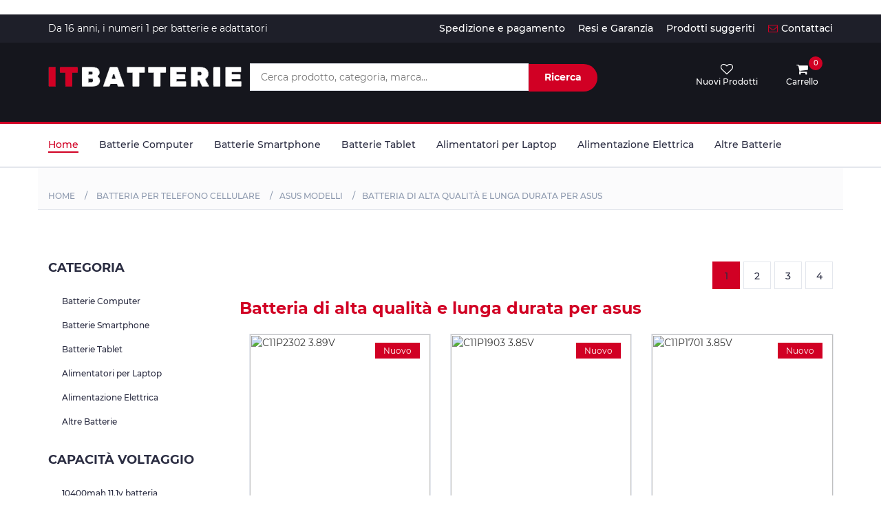

--- FILE ---
content_type: text/html; charset=UTF-8
request_url: https://www.itbatterie.com/batterie-cell/asus/p1.htm
body_size: 7125
content:


﻿
<!DOCTYPE html>

<html lang="it">

	<head>

		<meta charset="utf-8">

		<meta http-equiv="X-UA-Compatible" content="IE=edge">

		<meta name="viewport" content="width=device-width, initial-scale=1">
		<meta name="robots" content="index,follow" />
		
<title>Batteria di alta qualità e lunga durata per asus</title>

<meta name="keywords" content="Asus,batterie Asus,Asus Batteria per Telefono cellulare ,Asus Batterie Smartphone/Cellulari ." />

<meta name="description" content="Le Batteria per Telefono cellulare asus dispongono dei vantaggi come le dimensioni originali, le qualità eccellenti e i prezzi inferiori, con la nuova cellula di batteria eccellente, multi-monitoraggio, sicuro e protetto.Spedizioni gratuite in tutto il mondo!" />

<meta property="og:locale" content="it" />

<meta property="og:type" content="object" />

<meta property="og:title" content="Batteria di alta qualità e lunga durata per asus" />
<meta property="og:url" content="/batterie-cell/asus/p1.htm" />
<link rel="canonical" href="https://www.itbatterie.com/batterie-cell/asus.htm" />
<base href="https://www.itbatterie.com/" />
<link href="https://www.itbatterie.com/css/fontcss.css" rel="stylesheet">

<link type="text/css" rel="stylesheet" href="https://www.itbatterie.com/css/bootstrap.min.css"/>

<link type="text/css" rel="stylesheet" href="https://www.itbatterie.com/css/slick.css"/>

<link type="text/css" rel="stylesheet" href="https://www.itbatterie.com/css/slick-theme.css"/>

<link type="text/css" rel="stylesheet" href="https://www.itbatterie.com/css/nouislider.min.css"/>

<link rel="stylesheet" href="https://www.itbatterie.com/css/font-awesome.min.css">

<link type="text/css" rel="stylesheet" href="https://www.itbatterie.com/css/style.css"/>

<link rel="shortcut icon" href="https://www.itbatterie.com/favicon.ico" />
<!-- Global site tag (gtag.js) - Google Analytics -->
<script async src="https://www.googletagmanager.com/gtag/js?id=G-W1JW03ZBK9"></script>
<script>
  window.dataLayer = window.dataLayer || [];
  function gtag(){dataLayer.push(arguments);}
  gtag('js', new Date());

  gtag('config', 'G-W1JW03ZBK9');
</script>
    </head>

	<body>

	<!-- HEADER -->
<header>
			<!-- TOP HEADER -->
			<div id="top-header">
				<div class="container">
					<ul class="header-links pull-left">
						<li style="color: #fff;">Da 16 anni, i numeri 1 per batterie e adattatori</li>
					</ul>
					<ul class="header-links pull-right">
						<li><a href="pagamento-consegna.html">Spedizione e pagamento</a></li>
						<li><a href="garanzia-recesso.html">Resi e Garanzia</a></li>
						<!-- <li><a href="chi-siamo.html">Chi Siamo</a></li> -->
						<li><a href="product/top.html">Prodotti suggeriti</a></li>
						<li><a href="mailto:info@itbatterie.com"><i class="fa fa-envelope-o"></i>Contattaci</a></li>
					</ul>
				</div>
			</div>
			<!-- /TOP HEADER -->

			<!-- MAIN HEADER -->
			<div id="header">
				<!-- container -->
				<div class="container">
					<!-- row -->
					<div class="row">
						<!-- LOGO -->
						<div class="col-md-3">
							<div class="header-logo">
								<a href="index.html" class="logo">
									<img src="../img/logo.png" alt="Itbatterie.com">
								</a>
							</div>
						</div>
						<!-- /LOGO -->
						<!-- SEARCH BAR -->
						<div class="col-md-6">
							<div class="header-search">
								<form name="serach" method="get" action="products_search.php">
									<input name="gjz" id="gjz" onfocus="if(this.value == this.defaultValue) { this.value = '' }" onblur="if(this.value == '') { this.value = this.defaultValue }" class="input" placeholder="Cerca prodotto, categoria, marca...">
									<button class="search-btn">Ricerca</button>
								</form>
							</div>
						</div>
						<!-- /SEARCH BAR -->

						<!-- ACCOUNT -->
						<div class="col-md-3 clearfix">
							<div class="header-ctn">
								<!-- Wishlist -->
								<div>
									<a href="product/new.html">
										<i class="fa fa-heart-o"></i>
										<span>Nuovi Prodotti</span>
									</a>
								</div>
								<!-- /Wishlist -->
								<!-- Cart -->
								<div class="dropdown">
									<a  href="php_nav/cart.php" class="dropdown-toggle" aria-expanded="true">
										<i class="fa fa-shopping-cart"></i>
										<span>Carrello</span>
										<div class="qty">
										0									   </div>
									</a>
								</div>
								<!-- /Cart -->

								<!-- Menu Toogle -->
								<div class="menu-toggle">
									<a href="#">
										<i class="fa fa-bars"></i>
										<span>Menu</span>
									</a>
								</div>
								<!-- /Menu Toogle -->
							</div>
						</div>
						<!-- /ACCOUNT -->
					</div>
					<!-- row -->
				</div>
				<!-- container -->
			</div>
			<!-- /MAIN HEADER -->
		</header>
		<!-- /HEADER -->

		<!-- NAVIGATION -->
		<nav id="navigation">
			<!-- container -->
			<div class="container">
				<!-- responsive-nav -->
				<div id="responsive-nav">
					<!-- NAV -->
					<ul class="main-nav nav navbar-nav">
						<li class="active"><a href="index.html">Home</a></li>
						<li><a href="batterie-PC-portatili_Lab.htm">Batterie Computer</a></li>
						<li><a href="batterie-cell_Te.htm">Batterie Smartphone</a></li>
						<li><a href="batterie-tablet_Ta.htm">Batterie Tablet</a></li>
						<li><a href="adattatore-computer-portatile_Laa.htm">Alimentatori per Laptop</a></li>
						<li><a href="alimentatore_Se.htm">Alimentazione Elettrica</a></li>
						<li><a href="batterie-other_Oth.htm">Altre Batterie</a></li>
						
					</ul>
					<!-- /NAV -->
				</div>
				<!-- /responsive-nav -->
			</div>
			<!-- /container -->
		</nav>
		<!-- /NAVIGATION -->	

		<!-- BREADCRUMB -->

		
			<!-- container -->

			<div class="container">

				<!-- row -->

				<div class="row">
				<div id="breadcrumb" class="section">
										<div class="col-md-12">

						<ul class="breadcrumb-tree">

							<li><a href="index.html">Home</a></li>

							<li><a href="batterie-cell_Te.htm"> Batteria per Telefono cellulare </a></li>

							<li><a href='ASUS-Te-model.htm'>asus Modelli </a></li>
							<li class="active"><a href="batterie-cell/asus.htm">Batteria di alta qualità e lunga durata per asus</a></li>

						</ul>

					</div>

				</div>

				<!-- /row -->

			</div>

			<!-- /container -->

		</div>

		<!-- /BREADCRUMB -->



		<!-- SECTION -->

		<div class="section">

			<!-- container -->

			<div class="container">

				<!-- row -->

				<div class="row">

					<!-- ASIDE -->

					<div id="aside" class="col-md-3">

						<!-- aside Widget -->

						<div class="aside">

							<h3 class="aside-title">Categoria</h3>

							<div class="checkbox-filter">



								<div class="input-checkbox">

									<input type="checkbox" id="category-1">

									<label for="category-1">

									<a href="batterie-PC-portatili_Lab.htm">Batterie Computer</a>

									</label>

								</div>



								<div class="input-checkbox">

									<input type="checkbox" id="category-2">

									<label for="category-2">

										<a href="batterie-cell_Te.htm">Batterie Smartphone</a>

									</label>

								</div>



								<div class="input-checkbox">

									<input type="checkbox" id="category-3">

									<label for="category-3">

										<a href="batterie-tablet_Ta.htm">Batterie Tablet</a>

									</label>

								</div>



								<div class="input-checkbox">

									<input type="checkbox" id="category-4">

									<label for="category-4">

										<a href="adattatore-computer-portatile_Laa.htm">Alimentatori per Laptop</a>

									</label>

								</div>



								<div class="input-checkbox">

									<input type="checkbox" id="category-5">

									<label for="category-5">

										<a href="alimentatore_Se.htm">Alimentazione Elettrica</a>

									</label>

								</div>



								<div class="input-checkbox">

									<input type="checkbox" id="category-6">

									<label for="category-6">

										<a href="batterie-other_Oth.htm">Altre Batterie</a>

									</label>

								</div>

							</div>

						</div>

						<!-- /aside Widget -->

						<div class="aside">

							<h3 class="aside-title">Capacità Voltaggio</h3>

							<div class="checkbox-filter">

								<div class="input-checkbox">

									<input type="checkbox" id="category-1">

									<label for="category-1">

									<a href="Battery/10400mah-11.1v.htm">10400mah 11.1v batteria</a>

									</label>

								</div>

								<div class="input-checkbox">

									<input type="checkbox" id="category-1">

									<label for="category-1">

									<a href="Battery/10400mah-7.4v.htm">10400mah 7.4v batteria</a>

									</label>

								</div>

								<div class="input-checkbox">

									<input type="checkbox" id="category-1">

									<label for="category-1">

									<a href="Battery/1100mah-3.7v.htm">1100mah 3.7v batteria</a>

									</label>

								</div>

								<div class="input-checkbox">

									<input type="checkbox" id="category-1">

									<label for="category-1">

									<a href="Battery/1150mah-10.8v.htm">1150mah 10.8v batteria</a>

									</label>

								</div>

								<div class="input-checkbox">

									<input type="checkbox" id="category-1">

									<label for="category-1">

									<a href="Battery/1300mah-3.7v.htm">1300mah 3.7v batteria</a>

									</label>

								</div>

								<div class="input-checkbox">

									<input type="checkbox" id="category-1">

									<label for="category-1">

									<a href="Battery/1320mah-3.7v.htm">1320mah 3.7v batteria</a>

									</label>

								</div>

							</div>

						</div>

						<!-- /aside Widget -->

						<div class="aside">

							<h3 class="aside-title">FILTRA PER PREZZO</h3>

							<div class="checkbox-filter">

								<div class="input-checkbox">

									<input type="checkbox" id="category-1">

									<label for="category-1">

									<a href="price/0-25.htm">Fino a 22 EUR</a>

									</label>

								</div>

								<div class="input-checkbox">

									<input type="checkbox" id="category-1">

									<label for="category-1">

									<a href="price/25-55.htm">22 a 50 EUR</a>

									</label>

								</div>

								<div class="input-checkbox">

									<input type="checkbox" id="category-1">

									<label for="category-1">

									<a href="price/55-110.htm">50 a 100 EUR</a>

									</label>

								</div>

								<div class="input-checkbox">

									<input type="checkbox" id="category-1">

									<label for="category-1">

									<a href="price/110-220.htm">100 a 200 EUR</a>

									</label>

								</div>

								<div class="input-checkbox">

									<input type="checkbox" id="category-1">

									<label for="category-1">

									<a href="price/220-1100.htm">200 EUR e più</a>

									</label>

								</div>

							</div>

						</div>

						<!-- aside Widget -->

						<div class="aside">

							<h3 class="aside-title">Ordini recenti</h3>

							
<!-- product widget -->

<div class="product-widget">

	<div class="product-img">

		<img src="https://www.akkusmarkt.de/imgbig/C12N1607.jpg" alt="C12N1607">

	</div>

	<div class="product-body">

		<p class="product-category">3.85V/4.4V 32Wh</p>

		<p class="product-name"><a href="asus-batteria-C12N1607-p1778719.htm">C12N1607 Batteria per Asus Transformer Mini T10</a></p>

		<b class="product-price">€ 44.38 <del class="product-old-price">€ 55.00</del></b>

	</div>

</div>


<!-- product widget -->

<div class="product-widget">

	<div class="product-img">

		<img src="https://www.akkusmarkt.de/imgbig/UR18500Y.jpg" alt="UR18500Y">

	</div>

	<div class="product-body">

		<p class="product-category">3.7V 1300mAh</p>

		<p class="product-name"><a href="sanyo-batteria-UR18500Y-p1787460.htm">UR18500Y Batteria per Sanyo 81377206 Pulsonic S</a></p>

		<b class="product-price">€ 18.99 <del class="product-old-price">€ 23.00</del></b>

	</div>

</div>


<!-- product widget -->

<div class="product-widget">

	<div class="product-img">

		<img src="https://www.akkusmarkt.de/imgbig/NB2037.jpg" alt="NB2037">

	</div>

	<div class="product-body">

		<p class="product-category">3.7V 750mAh/2.8WH</p>

		<p class="product-name"><a href="inspired-energy-batteria-NB2037-p1778847.htm">NB2037 Batteria per Inspired Energy NB2037 NB</a></p>

		<b class="product-price">€ 281.46 <del class="product-old-price">€ 351.00</del></b>

	</div>

</div>


<!-- product widget -->

<div class="product-widget">

	<div class="product-img">

		<img src="https://www.akkusmarkt.de/imgbig/HB566878EIW.jpg" alt="HB566878EIW">

	</div>

	<div class="product-body">

		<p class="product-category">3.82V 5850mAh</p>

		<p class="product-name"><a href="honor-batteria-HB566878EIW-p1787929.htm">HB566878EIW Batteria per Honor Magic7 Pro</a></p>

		<b class="product-price">€ 21.88 <del class="product-old-price">€ 27.00</del></b>

	</div>

</div>


<!-- product widget -->

<div class="product-widget">

	<div class="product-img">

		<img src="https://www.akkusmarkt.de/imgbig/GSB515.jpg" alt="PCE026">

	</div>

	<div class="product-body">

		<p class="product-category">+12V1(MB) ==17.0A 250W 100-240V 50-60Hz 4.0A</p>

		<p class="product-name"><a href="lenovo-adattatore-PCE026-p1781607.htm">PCE026 Adattatore per Lenovo ThinkStation P320</a></p>

		<b class="product-price">€ 61.99 <del class="product-old-price">€ 77.00</del></b>

	</div>

</div>


<!-- product widget -->

<div class="product-widget">

	<div class="product-img">

		<img src="https://www.akkusmarkt.de/imgbig/345-00677-B.jpg" alt="345-00677-B">

	</div>

	<div class="product-body">

		<p class="product-category">3.85V 5514mAh</p>

		<p class="product-name"><a href="meta-batteria-345-00677-B-p1787868.htm">345-00677-B Batteria per Meta Quest Vr Pro</a></p>

		<b class="product-price">€ 41.99 <del class="product-old-price">€ 52.00</del></b>

	</div>

</div>


<!-- product widget -->

<div class="product-widget">

	<div class="product-img">

		<img src="https://www.akkusmarkt.de/imgbig/LI24I002A.jpg" alt="LI24I002A">

	</div>

	<div class="product-body">

		<p class="product-category">14.8V 5700mAh</p>

		<p class="product-name"><a href="mindray-batteria-LI24I002A-p1781170.htm">LI24I002A Batteria per Mindray M8 M9 TE7 SV300</a></p>

		<b class="product-price">€ 134.99 <del class="product-old-price">€ 168.00</del></b>

	</div>

</div>


<!-- product widget -->

<div class="product-widget">

	<div class="product-img">

		<img src="https://www.akkusmarkt.de/imgbig/P0986(1).jpg" alt="P0986">

	</div>

	<div class="product-body">

		<p class="product-category">3.85V 215mAh/0.83Wh</p>

		<p class="product-name"><a href="samsung-batteria-P0986-p1786893.htm">P0986 Batteria per Samsung RMCSPB1TP1</a></p>

		<b class="product-price">€ 19.99 <del class="product-old-price">€ 24.00</del></b>

	</div>

</div>


						</div>

						<!-- /aside Widget -->

					</div>
					<!-- /ASIDE -->



					<!-- STORE -->

					<div id="store" class="col-md-9">

						<!-- store products -->

						<!-- store bottom filter -->

				        <div class="store-filter clearfix">

							<ul class="store-pagination"><li class='active'><a href="batterie-cell/asus/p1.htm" class='bgred'>1</a></li><li><a href="batterie-cell/asus/p2.htm">2</a></li><li><a href="batterie-cell/asus/p3.htm">3</a></li><li><a href="batterie-cell/asus/p4.htm">4</a></li></ul>
							<!-- <ul class="store-pagination">

								<li class="active">1</li>

								<li><a href="#">2</a></li>

								<li><a href="#">3</a></li>

								<li><a href="#">4</a></li>

								<li style="position: absolute;"><a style="padding: 10px;" href="#"><i class="fa fa-angle-right"></i></a></li>

							</ul> -->

						</div>

						<!-- /store bottom filter -->

						<div class="row">

							<!-- product -->

							

							
				<h1 class="vid-name" style="font-size: 24px;color:#d10024;">Batteria di alta qualità e lunga durata per asus</h1>

				

							
							<!-- product -->

							<div class="col-md-4 col-xs-6">

								<div class="product">

									<div class="product-img">

										<img src="https://www.akkusmarkt.de/imgbig/C11P2302.jpg" alt="C11P2302 3.89V">

										<div class="product-label">

											<span class="new">Nuovo</span>

										</div>

									</div>

									<div class="product-body">

										<p class="product-category">C11P2302 3.89V</p>

										<h3 class="product-name"><a href="asus-batteria-C11P2302-p1786560.htm"> Batteria compatibile con Asus Zenfone 11</a></h3>

										<h4 class="product-price">€ 25.99 <del class="product-old-price">€ 32.00</del></h4>

										<div class="product-rating">

											<i class="fa fa-star"></i>

											<i class="fa fa-star"></i>

											<i class="fa fa-star"></i>

											<i class="fa fa-star"></i>

											<i class="fa fa-star-o"></i>

										</div>

									</div>

									<div class="add-to-cart">

										<a href="asus-batteria-C11P2302-p1786560.htm" class="add-to-cart-btn"><i class="fa fa-shopping-cart"></i>Vedi i dettagli</a>

									</div>

								</div>

							</div>

							<!-- /product -->

							<div class="clearfix visible-sm visible-xs"></div>

							
							<!-- product -->

							<div class="col-md-4 col-xs-6">

								<div class="product">

									<div class="product-img">

										<img src="https://www.akkusmarkt.de/imgbig/C11P1903.jpg" alt="C11P1903 3.85V">

										<div class="product-label">

											<span class="new">Nuovo</span>

										</div>

									</div>

									<div class="product-body">

										<p class="product-category">C11P1903 3.85V</p>

										<h3 class="product-name"><a href="asus-batteria-C11P1903-p1785073.htm"> Batteria compatibile con Asus ROG3 ZS661KS</a></h3>

										<h4 class="product-price">€ 30.00 <del class="product-old-price">€ 37.00</del></h4>

										<div class="product-rating">

											<i class="fa fa-star"></i>

											<i class="fa fa-star"></i>

											<i class="fa fa-star"></i>

											<i class="fa fa-star"></i>

											<i class="fa fa-star-o"></i>

										</div>

									</div>

									<div class="add-to-cart">

										<a href="asus-batteria-C11P1903-p1785073.htm" class="add-to-cart-btn"><i class="fa fa-shopping-cart"></i>Vedi i dettagli</a>

									</div>

								</div>

							</div>

							<!-- /product -->

							<div class="clearfix visible-sm visible-xs"></div>

							
							<!-- product -->

							<div class="col-md-4 col-xs-6">

								<div class="product">

									<div class="product-img">

										<img src="https://www.akkusmarkt.de/imgbig/YA23M069.jpg" alt="C11P1701 3.85V">

										<div class="product-label">

											<span class="new">Nuovo</span>

										</div>

									</div>

									<div class="product-body">

										<p class="product-category">C11P1701 3.85V</p>

										<h3 class="product-name"><a href="asus-batteria-C11P1701-p1783943.htm"> Batteria compatibile con Asus Zenfone 4 Pro ZS551KL Z01GD</a></h3>

										<h4 class="product-price">€ 19.88 <del class="product-old-price">€ 24.00</del></h4>

										<div class="product-rating">

											<i class="fa fa-star"></i>

											<i class="fa fa-star"></i>

											<i class="fa fa-star"></i>

											<i class="fa fa-star"></i>

											<i class="fa fa-star-o"></i>

										</div>

									</div>

									<div class="add-to-cart">

										<a href="asus-batteria-C11P1701-p1783943.htm" class="add-to-cart-btn"><i class="fa fa-shopping-cart"></i>Vedi i dettagli</a>

									</div>

								</div>

							</div>

							<!-- /product -->

							<div class="clearfix visible-sm visible-xs"></div>

							
							<!-- product -->

							<div class="col-md-4 col-xs-6">

								<div class="product">

									<div class="product-img">

										<img src="https://www.akkusmarkt.de/imgbig/YA23M076.jpg" alt="C11P2102 3.89V">

										<div class="product-label">

											<span class="new">Nuovo</span>

										</div>

									</div>

									<div class="product-body">

										<p class="product-category">C11P2102 3.89V</p>

										<h3 class="product-name"><a href="asus-batteria-C11P2102-p1783954.htm"> Batteria compatibile con Asus Zenfone 9 ZS696KS</a></h3>

										<h4 class="product-price">€ 41.99 <del class="product-old-price">€ 52.00</del></h4>

										<div class="product-rating">

											<i class="fa fa-star"></i>

											<i class="fa fa-star"></i>

											<i class="fa fa-star"></i>

											<i class="fa fa-star"></i>

											<i class="fa fa-star-o"></i>

										</div>

									</div>

									<div class="add-to-cart">

										<a href="asus-batteria-C11P2102-p1783954.htm" class="add-to-cart-btn"><i class="fa fa-shopping-cart"></i>Vedi i dettagli</a>

									</div>

								</div>

							</div>

							<!-- /product -->

							<div class="clearfix visible-sm visible-xs"></div>

							
							<!-- product -->

							<div class="col-md-4 col-xs-6">

								<div class="product">

									<div class="product-img">

										<img src="https://www.akkusmarkt.de/imgbig/LK22M740-1.jpg" alt="C21P2101 7.78V">

										<div class="product-label">

											<span class="new">Nuovo</span>

										</div>

									</div>

									<div class="product-body">

										<p class="product-category">C21P2101 7.78V</p>

										<h3 class="product-name"><a href="asus-batteria-C21P2101-p1782988.htm"> Batteria compatibile con Asus ROG Phone 6</a></h3>

										<h4 class="product-price">€ 46.53 <del class="product-old-price">€ 58.00</del></h4>

										<div class="product-rating">

											<i class="fa fa-star"></i>

											<i class="fa fa-star"></i>

											<i class="fa fa-star"></i>

											<i class="fa fa-star"></i>

											<i class="fa fa-star-o"></i>

										</div>

									</div>

									<div class="add-to-cart">

										<a href="asus-batteria-C21P2101-p1782988.htm" class="add-to-cart-btn"><i class="fa fa-shopping-cart"></i>Vedi i dettagli</a>

									</div>

								</div>

							</div>

							<!-- /product -->

							<div class="clearfix visible-sm visible-xs"></div>

							
							<!-- product -->

							<div class="col-md-4 col-xs-6">

								<div class="product">

									<div class="product-img">

										<img src="https://www.akkusmarkt.de/imgbig/LK22M535.jpg" alt="C11P1613 3.85V">

										<div class="product-label">

											<span class="new">Nuovo</span>

										</div>

									</div>

									<div class="product-body">

										<p class="product-category">C11P1613 3.85V</p>

										<h3 class="product-name"><a href="asus-batteria-C11P1613-p1782491.htm"> Batteria compatibile con Asus Zenfone 4 Selfie Lite ZB520KL</a></h3>

										<h4 class="product-price">€ 19.88 <del class="product-old-price">€ 24.00</del></h4>

										<div class="product-rating">

											<i class="fa fa-star"></i>

											<i class="fa fa-star"></i>

											<i class="fa fa-star"></i>

											<i class="fa fa-star"></i>

											<i class="fa fa-star-o"></i>

										</div>

									</div>

									<div class="add-to-cart">

										<a href="asus-batteria-C11P1613-p1782491.htm" class="add-to-cart-btn"><i class="fa fa-shopping-cart"></i>Vedi i dettagli</a>

									</div>

								</div>

							</div>

							<!-- /product -->

							<div class="clearfix visible-sm visible-xs"></div>

							
							<!-- product -->

							<div class="col-md-4 col-xs-6">

								<div class="product">

									<div class="product-img">

										<img src="https://www.akkusmarkt.de/imgbig/VY20A1168-1.jpg" alt="C11P1708 3.85V">

										<div class="product-label">

											<span class="new">Nuovo</span>

										</div>

									</div>

									<div class="product-body">

										<p class="product-category">C11P1708 3.85V</p>

										<h3 class="product-name"><a href="asus-batteria-C11P1708-p1781356.htm"> Batteria compatibile con Asus ZS620KL X00QD ZE620KL Z01RD</a></h3>

										<h4 class="product-price">€ 19.88 <del class="product-old-price">€ 24.00</del></h4>

										<div class="product-rating">

											<i class="fa fa-star"></i>

											<i class="fa fa-star"></i>

											<i class="fa fa-star"></i>

											<i class="fa fa-star"></i>

											<i class="fa fa-star-o"></i>

										</div>

									</div>

									<div class="add-to-cart">

										<a href="asus-batteria-C11P1708-p1781356.htm" class="add-to-cart-btn"><i class="fa fa-shopping-cart"></i>Vedi i dettagli</a>

									</div>

								</div>

							</div>

							<!-- /product -->

							<div class="clearfix visible-sm visible-xs"></div>

							
							<!-- product -->

							<div class="col-md-4 col-xs-6">

								<div class="product">

									<div class="product-img">

										<img src="https://www.akkusmarkt.de/imgbig/LK22M223.jpg" alt="ASUS_X002 3.8V">

										<div class="product-label">

											<span class="new">Nuovo</span>

										</div>

									</div>

									<div class="product-body">

										<p class="product-category">ASUS_X002 3.8V</p>

										<h3 class="product-name"><a href="asus-batteria-ASUS_X002-p1781088.htm"> Batteria compatibile con Asus X002/Telecom X003A</a></h3>

										<h4 class="product-price">€ 19.88 <del class="product-old-price">€ 24.00</del></h4>

										<div class="product-rating">

											<i class="fa fa-star"></i>

											<i class="fa fa-star"></i>

											<i class="fa fa-star"></i>

											<i class="fa fa-star"></i>

											<i class="fa fa-star-o"></i>

										</div>

									</div>

									<div class="add-to-cart">

										<a href="asus-batteria-ASUS_X002-p1781088.htm" class="add-to-cart-btn"><i class="fa fa-shopping-cart"></i>Vedi i dettagli</a>

									</div>

								</div>

							</div>

							<!-- /product -->

							<div class="clearfix visible-sm visible-xs"></div>

							
							<!-- product -->

							<div class="col-md-4 col-xs-6">

								<div class="product">

									<div class="product-img">

										<img src="https://www.akkusmarkt.de/imgbig/LK22M224-1.jpg" alt="B11P1602 3.8V">

										<div class="product-label">

											<span class="new">Nuovo</span>

										</div>

									</div>

									<div class="product-body">

										<p class="product-category">B11P1602 3.8V</p>

										<h3 class="product-name"><a href="asus-batteria-B11P1602-p1781095.htm"> Batteria compatibile con Asus ZB500KL X00AD</a></h3>

										<h4 class="product-price">€ 19.88 <del class="product-old-price">€ 24.00</del></h4>

										<div class="product-rating">

											<i class="fa fa-star"></i>

											<i class="fa fa-star"></i>

											<i class="fa fa-star"></i>

											<i class="fa fa-star"></i>

											<i class="fa fa-star-o"></i>

										</div>

									</div>

									<div class="add-to-cart">

										<a href="asus-batteria-B11P1602-p1781095.htm" class="add-to-cart-btn"><i class="fa fa-shopping-cart"></i>Vedi i dettagli</a>

									</div>

								</div>

							</div>

							<!-- /product -->

							<div class="clearfix visible-sm visible-xs"></div>

							
							<!-- product -->

							<div class="col-md-4 col-xs-6">

								<div class="product">

									<div class="product-img">

										<img src="https://www.akkusmarkt.de/imgbig/LK22M225-1.jpg" alt="C11P1424 3.85V">

										<div class="product-label">

											<span class="new">Nuovo</span>

										</div>

									</div>

									<div class="product-body">

										<p class="product-category">C11P1424 3.85V</p>

										<h3 class="product-name"><a href="asus-batteria-C11P1424-p1781097.htm"> Batteria compatibile con Asus ZenFone2 Z008D ZE551ML ZE550ML</a></h3>

										<h4 class="product-price">€ 19.88 <del class="product-old-price">€ 24.00</del></h4>

										<div class="product-rating">

											<i class="fa fa-star"></i>

											<i class="fa fa-star"></i>

											<i class="fa fa-star"></i>

											<i class="fa fa-star"></i>

											<i class="fa fa-star-o"></i>

										</div>

									</div>

									<div class="add-to-cart">

										<a href="asus-batteria-C11P1424-p1781097.htm" class="add-to-cart-btn"><i class="fa fa-shopping-cart"></i>Vedi i dettagli</a>

									</div>

								</div>

							</div>

							<!-- /product -->

							<div class="clearfix visible-sm visible-xs"></div>

							
							<!-- product -->

							<div class="col-md-4 col-xs-6">

								<div class="product">

									<div class="product-img">

										<img src="https://www.akkusmarkt.de/imgbig/LK22M227.jpg" alt="C11P1611 3.85V">

										<div class="product-label">

											<span class="new">Nuovo</span>

										</div>

									</div>

									<div class="product-body">

										<p class="product-category">C11P1611 3.85V</p>

										<h3 class="product-name"><a href="asus-batteria-C11P1611-p1781102.htm"> Batteria compatibile con Asus Zenfone Pegasus 3</a></h3>

										<h4 class="product-price">€ 19.88 <del class="product-old-price">€ 24.00</del></h4>

										<div class="product-rating">

											<i class="fa fa-star"></i>

											<i class="fa fa-star"></i>

											<i class="fa fa-star"></i>

											<i class="fa fa-star"></i>

											<i class="fa fa-star-o"></i>

										</div>

									</div>

									<div class="add-to-cart">

										<a href="asus-batteria-C11P1611-p1781102.htm" class="add-to-cart-btn"><i class="fa fa-shopping-cart"></i>Vedi i dettagli</a>

									</div>

								</div>

							</div>

							<!-- /product -->

							<div class="clearfix visible-sm visible-xs"></div>

							
							<!-- product -->

							<div class="col-md-4 col-xs-6">

								<div class="product">

									<div class="product-img">

										<img src="https://www.akkusmarkt.de/imgbig/LK22M228-1.jpg" alt="C11P1331 3.8V">

										<div class="product-label">

											<span class="new">Nuovo</span>

										</div>

									</div>

									<div class="product-body">

										<p class="product-category">C11P1331 3.8V</p>

										<h3 class="product-name"><a href="asus-batteria-C11P1331-p1781103.htm"> Batteria compatibile con Asus Fonepad 8 FE380CG</a></h3>

										<h4 class="product-price">€ 19.88 <del class="product-old-price">€ 24.00</del></h4>

										<div class="product-rating">

											<i class="fa fa-star"></i>

											<i class="fa fa-star"></i>

											<i class="fa fa-star"></i>

											<i class="fa fa-star"></i>

											<i class="fa fa-star-o"></i>

										</div>

									</div>

									<div class="add-to-cart">

										<a href="asus-batteria-C11P1331-p1781103.htm" class="add-to-cart-btn"><i class="fa fa-shopping-cart"></i>Vedi i dettagli</a>

									</div>

								</div>

							</div>

							<!-- /product -->

							<div class="clearfix visible-sm visible-xs"></div>

							
							<!-- product -->

							<div class="col-md-4 col-xs-6">

								<div class="product">

									<div class="product-img">

										<img src="https://www.akkusmarkt.de/imgbig/LK22M212-1.jpg" alt="C11P1506 3.8V">

										<div class="product-label">

											<span class="new">Nuovo</span>

										</div>

									</div>

									<div class="product-body">

										<p class="product-category">C11P1506 3.8V</p>

										<h3 class="product-name"><a href="asus-batteria-C11P1506-p1781111.htm"> Batteria compatibile con Asus G500TG ZC500TG Z00VD</a></h3>

										<h4 class="product-price">€ 19.88 <del class="product-old-price">€ 24.00</del></h4>

										<div class="product-rating">

											<i class="fa fa-star"></i>

											<i class="fa fa-star"></i>

											<i class="fa fa-star"></i>

											<i class="fa fa-star"></i>

											<i class="fa fa-star-o"></i>

										</div>

									</div>

									<div class="add-to-cart">

										<a href="asus-batteria-C11P1506-p1781111.htm" class="add-to-cart-btn"><i class="fa fa-shopping-cart"></i>Vedi i dettagli</a>

									</div>

								</div>

							</div>

							<!-- /product -->

							<div class="clearfix visible-sm visible-xs"></div>

							
							<!-- product -->

							<div class="col-md-4 col-xs-6">

								<div class="product">

									<div class="product-img">

										<img src="https://www.akkusmarkt.de/imgbig/VY20A1088.jpg" alt="C11-ME570T 3.7V">

										<div class="product-label">

											<span class="new">Nuovo</span>

										</div>

									</div>

									<div class="product-body">

										<p class="product-category">C11-ME570T 3.7V</p>

										<h3 class="product-name"><a href="asus-batteria-C11-ME570T-p1781139.htm"> Batteria compatibile con Asus Google Nexus 7</a></h3>

										<h4 class="product-price">€ 30.00 <del class="product-old-price">€ 37.00</del></h4>

										<div class="product-rating">

											<i class="fa fa-star"></i>

											<i class="fa fa-star"></i>

											<i class="fa fa-star"></i>

											<i class="fa fa-star"></i>

											<i class="fa fa-star-o"></i>

										</div>

									</div>

									<div class="add-to-cart">

										<a href="asus-batteria-C11-ME570T-p1781139.htm" class="add-to-cart-btn"><i class="fa fa-shopping-cart"></i>Vedi i dettagli</a>

									</div>

								</div>

							</div>

							<!-- /product -->

							<div class="clearfix visible-sm visible-xs"></div>

							
							<!-- product -->

							<div class="col-md-4 col-xs-6">

								<div class="product">

									<div class="product-img">

										<img src="https://www.akkusmarkt.de/imgbig/VY20A1098.jpg" alt="C12P1602 3.85V">

										<div class="product-label">

											<span class="new">Nuovo</span>

										</div>

									</div>

									<div class="product-body">

										<p class="product-category">C12P1602 3.85V</p>

										<h3 class="product-name"><a href="asus-batteria-C12P1602-p1781169.htm"> Batteria compatibile con Asus Zenpad Z10 P001 ZT500KL</a></h3>

										<h4 class="product-price">€ 30.00 <del class="product-old-price">€ 37.00</del></h4>

										<div class="product-rating">

											<i class="fa fa-star"></i>

											<i class="fa fa-star"></i>

											<i class="fa fa-star"></i>

											<i class="fa fa-star"></i>

											<i class="fa fa-star-o"></i>

										</div>

									</div>

									<div class="add-to-cart">

										<a href="asus-batteria-C12P1602-p1781169.htm" class="add-to-cart-btn"><i class="fa fa-shopping-cart"></i>Vedi i dettagli</a>

									</div>

								</div>

							</div>

							<!-- /product -->

							<div class="clearfix visible-sm visible-xs"></div>

							
							<!-- product -->

							<div class="col-md-4 col-xs-6">

								<div class="product">

									<div class="product-img">

										<img src="https://www.akkusmarkt.de/imgbig/VY20A1111.jpg" alt="A12L1803 3.7V">

										<div class="product-label">

											<span class="new">Nuovo</span>

										</div>

									</div>

									<div class="product-body">

										<p class="product-category">A12L1803 3.7V</p>

										<h3 class="product-name"><a href="asus-batteria-A12L1803-p1781202.htm"> Batteria compatibile con Asus ZS600KLS 0B110-00560000</a></h3>

										<h4 class="product-price">€ 30.00 <del class="product-old-price">€ 37.00</del></h4>

										<div class="product-rating">

											<i class="fa fa-star"></i>

											<i class="fa fa-star"></i>

											<i class="fa fa-star"></i>

											<i class="fa fa-star"></i>

											<i class="fa fa-star-o"></i>

										</div>

									</div>

									<div class="add-to-cart">

										<a href="asus-batteria-A12L1803-p1781202.htm" class="add-to-cart-btn"><i class="fa fa-shopping-cart"></i>Vedi i dettagli</a>

									</div>

								</div>

							</div>

							<!-- /product -->

							<div class="clearfix visible-sm visible-xs"></div>

							
							<!-- product -->

							<div class="col-md-4 col-xs-6">

								<div class="product">

									<div class="product-img">

										<img src="https://www.akkusmarkt.de/imgbig/LK22M208.jpg" alt="SBP-26 3.7V 4.2V">

										<div class="product-label">

											<span class="new">Nuovo</span>

										</div>

									</div>

									<div class="product-body">

										<p class="product-category">SBP-26 3.7V 4.2V</p>

										<h3 class="product-name"><a href="asus-batteria-SBP-26-p1781056.htm"> Batteria compatibile con Asus T20</a></h3>

										<h4 class="product-price">€ 19.67 <del class="product-old-price">€ 24.00</del></h4>

										<div class="product-rating">

											<i class="fa fa-star"></i>

											<i class="fa fa-star"></i>

											<i class="fa fa-star"></i>

											<i class="fa fa-star"></i>

											<i class="fa fa-star-o"></i>

										</div>

									</div>

									<div class="add-to-cart">

										<a href="asus-batteria-SBP-26-p1781056.htm" class="add-to-cart-btn"><i class="fa fa-shopping-cart"></i>Vedi i dettagli</a>

									</div>

								</div>

							</div>

							<!-- /product -->

							<div class="clearfix visible-sm visible-xs"></div>

							
							<!-- product -->

							<div class="col-md-4 col-xs-6">

								<div class="product">

									<div class="product-img">

										<img src="https://www.akkusmarkt.de/imgbig/VY20A848-1.jpg" alt="C11P1610 3.85V 4.4V">

										<div class="product-label">

											<span class="new">Nuovo</span>

										</div>

									</div>

									<div class="product-body">

										<p class="product-category">C11P1610 3.85V 4.4V</p>

										<h3 class="product-name"><a href="asus-batteria-C11P1610-p1780633.htm"> Batteria compatibile con Asus Pegasus 4A ZB500TL X00KD</a></h3>

										<h4 class="product-price">€ 19.88 <del class="product-old-price">€ 24.00</del></h4>

										<div class="product-rating">

											<i class="fa fa-star"></i>

											<i class="fa fa-star"></i>

											<i class="fa fa-star"></i>

											<i class="fa fa-star"></i>

											<i class="fa fa-star-o"></i>

										</div>

									</div>

									<div class="add-to-cart">

										<a href="asus-batteria-C11P1610-p1780633.htm" class="add-to-cart-btn"><i class="fa fa-shopping-cart"></i>Vedi i dettagli</a>

									</div>

								</div>

							</div>

							<!-- /product -->

							<div class="clearfix visible-sm visible-xs"></div>

							
							<!-- product -->

							<div class="col-md-4 col-xs-6">

								<div class="product">

									<div class="product-img">

										<img src="https://www.akkusmarkt.de/imgbig/VY20A474-1.jpg" alt="B11P1510 3.85V 4.4V">

										<div class="product-label">

											<span class="new">Nuovo</span>

										</div>

									</div>

									<div class="product-body">

										<p class="product-category">B11P1510 3.85V 4.4V</p>

										<h3 class="product-name"><a href="asus-batteria-B11P1510-p1780232.htm"> Batteria compatibile con Asus Zenfone Go Tv ZB551KL</a></h3>

										<h4 class="product-price">€ 20.71 <del class="product-old-price">€ 25.00</del></h4>

										<div class="product-rating">

											<i class="fa fa-star"></i>

											<i class="fa fa-star"></i>

											<i class="fa fa-star"></i>

											<i class="fa fa-star"></i>

											<i class="fa fa-star-o"></i>

										</div>

									</div>

									<div class="add-to-cart">

										<a href="asus-batteria-B11P1510-p1780232.htm" class="add-to-cart-btn"><i class="fa fa-shopping-cart"></i>Vedi i dettagli</a>

									</div>

								</div>

							</div>

							<!-- /product -->

							<div class="clearfix visible-sm visible-xs"></div>

							
							<!-- product -->

							<div class="col-md-4 col-xs-6">

								<div class="product">

									<div class="product-img">

										<img src="https://www.akkusmarkt.de/imgbig/VY20A582-1.jpg" alt="C11P1316 3.8V 4.35V">

										<div class="product-label">

											<span class="new">Nuovo</span>

										</div>

									</div>

									<div class="product-body">

										<p class="product-category">C11P1316 3.8V 4.35V</p>

										<h3 class="product-name"><a href="asus-batteria-C11P1316-p1780347.htm"> Batteria compatibile con Asus PadFone Mini A11</a></h3>

										<h4 class="product-price">€ 20.71 <del class="product-old-price">€ 25.00</del></h4>

										<div class="product-rating">

											<i class="fa fa-star"></i>

											<i class="fa fa-star"></i>

											<i class="fa fa-star"></i>

											<i class="fa fa-star"></i>

											<i class="fa fa-star-o"></i>

										</div>

									</div>

									<div class="add-to-cart">

										<a href="asus-batteria-C11P1316-p1780347.htm" class="add-to-cart-btn"><i class="fa fa-shopping-cart"></i>Vedi i dettagli</a>

									</div>

								</div>

							</div>

							<!-- /product -->

							<div class="clearfix visible-sm visible-xs"></div>

							
							<!-- product -->

							<div class="col-md-4 col-xs-6">

								<div class="product">

									<div class="product-img">

										<img src="https://www.akkusmarkt.de/imgbig/VY20A465.jpg" alt="C21P2001 7.74V 8.90V">

										<div class="product-label">

											<span class="new">Nuovo</span>

										</div>

									</div>

									<div class="product-body">

										<p class="product-category">C21P2001 7.74V 8.90V</p>

										<h3 class="product-name"><a href="asus-batteria-C21P2001-p1780072.htm"> Batteria compatibile con Asus ROG5 Phone5 I005DA</a></h3>

										<h4 class="product-price">€ 31.50 <del class="product-old-price">€ 39.00</del></h4>

										<div class="product-rating">

											<i class="fa fa-star"></i>

											<i class="fa fa-star"></i>

											<i class="fa fa-star"></i>

											<i class="fa fa-star"></i>

											<i class="fa fa-star-o"></i>

										</div>

									</div>

									<div class="add-to-cart">

										<a href="asus-batteria-C21P2001-p1780072.htm" class="add-to-cart-btn"><i class="fa fa-shopping-cart"></i>Vedi i dettagli</a>

									</div>

								</div>

							</div>

							<!-- /product -->

							<div class="clearfix visible-sm visible-xs"></div>

							
						</div>

						<!-- /store products -->
                         


						

					</div>

					<!-- /STORE -->
                
				</div>

				<!-- /row -->
<!-- store bottom filter -->

<div class="store-filter clearfix">

<ul class="store-pagination"><li class='active'><a href="batterie-cell/asus/p1.htm" class='bgred'>1</a></li><li><a href="batterie-cell/asus/p2.htm">2</a></li><li><a href="batterie-cell/asus/p3.htm">3</a></li><li><a href="batterie-cell/asus/p4.htm">4</a></li></ul>
</div>

<!-- /store bottom filter -->
			</div>
						<!-- /container -->
			
		</div>

		<!-- /SECTION -->

		<!-- FOOTER -->
<div class="container">
<div class="row" style="padding-bottom: 50px;">
<h3 class="title">Articoli interessanti</h3>
<ul>
<meta http-equiv="Content-Type" content="text/html; charset=UTF-8" />
<li class="col-md-6" style="padding: 5px 0;"><i class="fa fa-check-square-o"></i> <a title="Samsung pronta a portare la ricarica magnetica Qi2 sui Galaxy S26 con un nuovo power bank dedicato" href="https://www.itbatterie.com/blog/archives/2373" target="_blank">Samsung pronta a portare la ricarica magnetica Qi2 sui Galaxy S26 con un nuovo power bank dedicato</a></li>
<li class="col-md-6" style="padding: 5px 0;"><i class="fa fa-check-square-o"></i> <a title="Honor presenta il Watch GS 5: smartwatch AMOLED con funzioni avanzate per la salute e autonomia fino a 23 giorni" href="https://www.itbatterie.com/blog/archives/2370" target="_blank">Honor presenta il Watch GS 5: smartwatch AMOLED con funzioni avanzate per la salute e autonomia fino a 23 giorni</a></li>
<li class="col-md-6" style="padding: 5px 0;"><i class="fa fa-check-square-o"></i> <a title="Infinix presenta il Note Edge: smartphone sottile con display AMOLED 1.5K e Dimensity 7100" href="https://www.itbatterie.com/blog/archives/2365" target="_blank">Infinix presenta il Note Edge: smartphone sottile con display AMOLED 1.5K e Dimensity 7100</a></li>
<li class="col-md-6" style="padding: 5px 0;"><i class="fa fa-check-square-o"></i> <a title="Samsung Wallet amplia il supporto alle chiavi digitali: compatibilità con Toyota RAV4 2026 in arrivo" href="https://www.itbatterie.com/blog/archives/2361" target="_blank">Samsung Wallet amplia il supporto alle chiavi digitali: compatibilità con Toyota RAV4 2026 in arrivo</a></li>
<li class="col-md-6" style="padding: 5px 0;"><i class="fa fa-check-square-o"></i> <a title="Xiaomi lancia in Europa la serie Redmi Note 15 con cinque modelli e nuove batterie al silicio-carbonio" href="https://www.itbatterie.com/blog/archives/2357" target="_blank">Xiaomi lancia in Europa la serie Redmi Note 15 con cinque modelli e nuove batterie al silicio-carbonio</a></li>
<li class="col-md-6" style="padding: 5px 0;"><i class="fa fa-check-square-o"></i> <a title="Oppo presenta gli A6x 5G e 4G: la serie A6 si amplia con due nuovi modelli" href="https://www.itbatterie.com/blog/archives/2352" target="_blank">Oppo presenta gli A6x 5G e 4G: la serie A6 si amplia con due nuovi modelli</a></li>
</ul>

</div>
</div>
<footer id="footer">
			<!-- top footer -->
			<div class="section">
				<!-- container -->
				<div class="container">
					<!-- row -->
					<div class="row">
						<div class="col-md-3 col-xs-6">
							<div class="footer">
								<h3 class="footer-title">Chi Siamo</h3>
								<p>Siamo specializzati nella vendita di nel commercio di grosse quantità di batterie e caricabatterie di alta qualità. Itbatterie.com vende caricatori, adattatori, batterie ed accessori per oltre 200.000 dispositivi e marche differenti. Dal 2005, abbiamo avuto oltre 1.000.000 clienti sparsi in tutto il mondo.</p>
								<ul class="footer-links">
									<li><a href="mailto:info@itbatterie.com"><i class="fa fa-envelope-o"></i>info@itbatterie.com</a></li>
								</ul>
							</div>
						</div>

						<div class="col-md-3 col-xs-6">
							<div class="footer">
								<h3 class="footer-title">Customer Service</h3>
								<ul class="footer-links">
									<li><a href="chi-siamo.html">Chi Siamo</a></li>
									<li><a href="garanzia-recesso.html"> Resi e Garanzia</a></li>
									<li><a href="pagamento-consegna.html">Spedizione e pagamento</a></li>
									<li><a href="faq.html">FAQ</a></li>
									<li><a href="product/top.html">Prodotti suggeriti</a></li>
									<li><a href="sitemap.xml">Sitemap</a></li>
								</ul>
							</div>
						</div>

						<div class="clearfix visible-xs"></div>

						<div class="col-md-3 col-xs-6">
							<div class="footer">
								<h3 class="footer-title">Marche popolari</h3>
								<ul class="footer-links">
									<li><a href="alimentatore/lenovo.htm">Lenovo</a></li>
									<li><a href="batterie-PC-portatili/asus.htm">Asus</a></li>
									<li><a href="alimentatore/hp.htm">Hp</a></li>
									<li><a href="batterie-cell/blackview.htm">blackview</a></li>
									<li><a href="batterie-cell/umi.htm">Umi</a></li>
								</ul>
							</div>
						</div>

						<div class="col-md-3 col-xs-6">
							<div class="footer">
								<h3 class="footer-title">Ricerca popolare</h3>
								<ul class="footer-links">
									<li><a href="imuz-batteria-NV-4774126-2S-p1779534.htm">nv-4774126-2s</a></li>
									<li><a href="maxell-batteria-CR2050HR-p1777305.htm">cr2050hr</a></li>
									<li><a href="alcatel-batteria-TLp038D7-p1779410.htm">tlp038d7</a></li>
									<li><a href="trekstor-batteria-30154200P-p1780382.htm">30154200p</a></li>
									<li><a href="hp-batteria-807957-001-p1775130.htm">807957-001</a></li>
									<li><a href="garmin-batteria-361-00043-00-p1778516.htm">361-00043-00</a></li>
								</ul>
							</div>
						</div>
					</div>
					<!-- /row -->
					
				</div>
				<!-- /container -->
			</div>
			<!-- /top footer -->

			<!-- bottom footer -->
			<div id="bottom-footer" class="section">
				<div class="container">
					<!-- row -->
					<div class="row">
						<div class="col-md-12 text-center">
							<span class="copyright">
								<p>vanno a ruba:<a style="color: #B9BABC;" href="acer-adattatore-PA-1450-26-p1775236.htm">acer pa-1450-26</a> | <a style="color: #B9BABC;" href="fanuc-batteria-A98L-0031-0026-p1776466.htm">a98l-0031-0026</a> | <a style="color: #B9BABC;" href="huawei-batteria-HB4593R1ECW-p1779389.htm">hb4593r1ecw</a> | <a style="color: #B9BABC;" href="alcatel-batteria-TLi028C7-p1779427.htm">tli028c7</a> | <a style="color: #B9BABC;" href="Lenovo-Ideapad-100-15-100-15IBY-100-15IBD/M1777517.html">batterie lenovo ideapad 100-15iby</a> | <a style="color: #B9BABC;" href="lg-batteria-BL-T51-p1779449.htm">bl-t51</a> | <a style="color: #B9BABC;" href="dell-batteria-451-BBZG-p1779000.htm">dell 451-bbzg</a> | <a style="color: #B9BABC;" href="asus-batteria-C41N1904-p1779690.htm">c41n1904</a> | <a style="color: #B9BABC;" href="asus-batteria-A42-G750-p1776624.htm">a42-g750 15v 5900mah 88wh</a> </p>
							<p><strong>Links:</strong><a href="https://www.denchi-pc.jp/" target="_blank" ><img src="images/jp.gif" width="24" alt="denchi-pc.jp"></a><a href="https://www.batteriewelt.com/" target="_blank" ><img src="images/de.gif" width="24" alt="batteriewelt.com"></a><a href="https://www.batteryforpc.co.uk/" target="_blank" ><img src="images/uk.gif" width="24" alt="batteryforpc.co.uk"></a><a href="https://www.xn--baterasadaptador-dsb.es/" target="_blank" ><img src="images/es.gif" width="24" alt="bateríasadaptador.es"></a><a href="https://www.pour-batterie.com/" target="_blank" ><img src="images/fr.gif" width="24" alt="pour-batterie.com"></a><a href="http://www.pcbatteria.it/" target="_blank" ><img src="images/it.gif" width="24" alt="pcbatteria.it"></a><a href="https://www.accuden.nl/" target="_blank"><img src="images/nl.gif" width="24" alt="accuden.nl"></a><a href="https://www.tech-battery.com/" target="_blank"><img src="images/us.gif" width="24" alt="tech-battery.com"></a></p>
								<p>Seleziona una lingua:
									<a href="https://www.noteakku.com/" target="_blank" title="Tedesco">Tedesco</a>
									<a href="https://www.batteriestar.com/" target="_blank" title="Inglese">Inglese</a>
									<a href="https://www.accuden.nl/" target="_blank" title="Olandese">Olandese</a>
									<a href="https://www.mejorbatteries.com/" target="_blank" title="Spagnolo">Spagnolo</a>
								</p>
								
								Copyright @ <script>document.write(new Date().getFullYear());</script> www.itbatterie.com All Rights Reserved
							<!-- Link back to Colorlib can't be removed. Template is licensed under CC BY 3.0. -->
							</span>
						</div>
					</div>
						<!-- /row -->
				</div>
				<!-- /container -->
			</div>
			<!-- /bottom footer -->
		</footer>
		<!-- /FOOTER -->

		<!-- jQuery Plugins -->
		<script src="js/jquery.min.js"></script>
		<script src="js/bootstrap.min.js"></script>
		<script src="js/slick.min.js"></script>
		<script src="js/nouislider.min.js"></script>
		<script src="js/jquery.zoom.min.js"></script>
		<script src="js/main.js"></script>
	</body>

</html>



--- FILE ---
content_type: text/css
request_url: https://www.itbatterie.com/css/style.css
body_size: 6525
content:
/*

Template Name: Electro - HTML Ecommerce Template

Author: yaminncco



Colors:

	Body 		: #333

	Headers 	: #2B2D42

	Primary 	: #D10024

	Dark 		: #15161D ##1E1F29

	Grey 		: #E4E7ED #FBFBFC #8D99AE #B9BABC



Fonts: Montserrat



Table OF Contents

------------------------------------

1 > GENERAL

------ Typography

------ Buttons

------ Inputs

------ Sections

------ Breadcrumb

2 > HEADER

------ Top header

------ Logo

------ Search

------ Cart

3 > NAVIGATION

------ Main nav

------ Responsive Nav

4 > CATEGORY SHOP

5 > HOT DEAL

6 > PRODUCT

------ Product

------ Widget product

------ Product slick

7 > STORE PAGE

------ Aside

------ Store

8 > PRODUCT DETAILS PAGE

------ Product view

------ Product details

------ Product tab

9 > CHECKOUT PAGE

10 > NEWSLETTER

11 > FOOTER

11 > SLICK STYLE

12 > RESPONSIVE

------------------------------------*/



/*=========================================================

	01 -> GENERAL

===========================================================*/



/*----------------------------*\

	Typography

\*----------------------------*/



body {
  /*font-family: "Rubik",sans-serif;*/
  font-family: 'Montserrat', sans-serif; 

  font-weight: 400;

  color: #333;
  line-height: 1.5;
}



h1, h2, h3, h4, h5, h6 {

  color: #2B2D42;

  font-weight: 700;

  margin: 0 0 10px;

}



a {

  color: #2B2D42;

  font-weight: 500;

  -webkit-transition: 0.2s color;

  transition: 0.2s color;

}



a:hover, a:focus {

  color: #D10024;

  text-decoration: none;

  outline: none;

}



ul, ol {

  margin: 0;

  padding: 0;

  list-style: none

}



/*----------------------------*\

	Buttons

\*----------------------------*/



.primary-btn {

  display: inline-block;

  padding: 12px 30px;

  background-color: #D10024;

  border: none;

  border-radius: 40px;

  color: #FFF;

  text-transform: uppercase;

  font-weight: 700;

  text-align: center;

  -webkit-transition: 0.2s all;

  transition: 0.2s all;

}



.primary-btn:hover, .primary-btn:focus {

  opacity: 0.9;

  color: #FFF;

}



/*----------------------------*\

	Inputs

\*----------------------------*/



/*-- Text input --*/



.input {

  height: 40px;

  padding: 0px 15px;

  border: 1px solid #E4E7ED;

  background-color: #FFF;

  width: 100%;

}



textarea.input {

  padding: 15px;

  min-height: 90px;

}



/*-- Number input --*/



.input-number {

  position: relative;

}



.input-number input[type="number"]::-webkit-inner-spin-button, .input-number input[type="number"]::-webkit-outer-spin-button {

  -webkit-appearance: none;

  margin: 0;

}



.input-number input[type="number"] {

  -moz-appearance: textfield;

  height: 40px;

  width: 100%;

  border: 1px solid #E4E7ED;

  background-color: #FFF;

  padding: 0px 35px 0px 15px;

}



.input-number .qty-up, .input-number .qty-down {

  position: absolute;

  display: block;

  width: 20px;

  height: 20px;

  border: 1px solid #E4E7ED;

  background-color: #FFF;

  text-align: center;

  font-weight: 700;

  cursor: pointer;

  -webkit-user-select: none;

  -moz-user-select: none;

  -ms-user-select: none;

  user-select: none;

}



.input-number .qty-up {

  right: 0;

  top: 0;

  border-bottom: 0px;

}



.input-number .qty-down {

  right: 0;

  bottom: 0;

}



.input-number .qty-up:hover, .input-number .qty-down:hover {

  background-color: #E4E7ED;

  color: #D10024;

}



/*-- Select input --*/



.input-select {

  padding: 0px 15px;

  background: #FFF;

  border: 1px solid #E4E7ED;

  height: 40px;

}



/*-- checkbox & radio input --*/



.input-radio, .input-checkbox {

  position: relative;

  display: block;

}



.input-radio input[type="radio"]:not(:checked), .input-radio input[type="radio"]:checked, .input-checkbox input[type="checkbox"]:not(:checked), .input-checkbox input[type="checkbox"]:checked {

  position: absolute;

  margin-left: -9999px;

  visibility: hidden;

}



.input-radio label, .input-checkbox label {

  font-weight: 500;

  min-height: 20px;

  padding-left: 20px;

  margin-bottom: 5px;

  cursor: pointer;

}



.input-radio input[type="radio"]+label span, .input-checkbox input[type="checkbox"]+label span {

  position: absolute;

  left: 0px;

  top: 4px;

  width: 14px;

  height: 14px;

  border: 2px solid #E4E7ED;

  background: #FFF;

}



.input-radio input[type="radio"]+label span {

  border-radius: 50%;

}



.input-radio input[type="radio"]+label span:after {

  content: "";

  position: absolute;

  left: 50%;

  top: 50%;

  -webkit-transform: translate(-50%, -50%) scale(0);

  -ms-transform: translate(-50%, -50%) scale(0);

  transform: translate(-50%, -50%) scale(0);

  background-color: #FFF;

  width: 4px;

  height: 4px;

  border-radius: 50%;

  opacity: 0;

  -webkit-transition: all 0.2s;

  transition: all 0.2s;

}



.input-checkbox input[type="checkbox"]+label span:after {

  content: '✔';

  position: absolute;

  top: -2px;

  left: 1px;

  font-size: 10px;

  color: #FFF;

  opacity: 0;

  -webkit-transform: scale(0);

  -ms-transform: scale(0);

  transform: scale(0);

  -webkit-transition: all 0.2s;

  transition: all 0.2s;

}



.input-radio input[type="radio"]:checked+label span, .input-checkbox input[type="checkbox"]:checked+label span {

  background-color: #D10024;

  border-color: #D10024;

}



.input-radio input[type="radio"]:checked+label span:after {

  opacity: 1;

  -webkit-transform: translate(-50%, -50%) scale(1);

  -ms-transform: translate(-50%, -50%) scale(1);

  transform: translate(-50%, -50%) scale(1);

}



.input-checkbox input[type="checkbox"]:checked+label span:after {

  opacity: 1;

  -webkit-transform: scale(1);

  -ms-transform: scale(1);

  transform: scale(1);

}



.input-radio .caption, .input-checkbox .caption {

  margin-top: 5px;

  max-height: 0;

  overflow: hidden;

  -webkit-transition: 0.3s max-height;

  transition: 0.3s max-height;

}



.input-radio input[type="radio"]:checked~.caption, .input-checkbox input[type="checkbox"]:checked~.caption {

  max-height: 800px;

}



/*----------------------------*\

	Section

\*----------------------------*/



.section {

  padding-top: 30px;

  padding-bottom: 30px;

}



.section-title {

  position: relative;

  margin-bottom: 30px;

  margin-top: 15px;

}



.section-title .title {

  display: inline-block;

  text-transform: uppercase;

  margin: 0px;

}



.section-title .section-nav {

  float: right;

}



.section-title .section-nav .section-tab-nav {

  display: inline-block;

}



.section-tab-nav li {

  display: inline-block;

  margin-right: 15px;

}



.section-tab-nav li:last-child {

  margin-right: 0px;

}



.section-tab-nav li a {

  font-weight: 700;

  color: #8D99AE;

}



.section-tab-nav li a:after {

  content: "";

  display: block;

  width: 0%;

  height: 2px;

  background-color: #D10024;

  -webkit-transition: 0.2s all;

  transition: 0.2s all;

}



.section-tab-nav li.active a {

  color: #D10024;

}



.section-tab-nav li a:hover:after, .section-tab-nav li a:focus:after, .section-tab-nav li.active a:after {

  width: 100%;

}



.section-title .section-nav .products-slick-nav {

  top: 0px;

  right: 0px;

}



/*----------------------------*\

	Breadcrumb

\*----------------------------*/



#breadcrumb {

  padding: 30px 0px;

  background: #FBFBFC;

  border-bottom: 1px solid #E4E7ED;

  margin-bottom: 30px;

}



#breadcrumb .breadcrumb-header {

  display: inline-block;

  margin-top: 0px;

  margin-bottom: 0px;

  margin-right: 15px;

  text-transform: uppercase;

}



#breadcrumb .breadcrumb-tree {

  display: inline-block;

}



#breadcrumb .breadcrumb-tree li {

  display: inline-block;

  font-size: 12px;

  font-weight: 500;

  text-transform: uppercase;

}



#breadcrumb .breadcrumb-tree li+li {

  margin-left: 10px;

}



#breadcrumb .breadcrumb-tree li+li:before {

  content: '/';

  display: inline-block;

  color: #8D99AE;

  margin-right: 10px;

}



#breadcrumb .breadcrumb-tree li a {

  color: #8D99AE;

}



#breadcrumb .breadcrumb-tree li a:hover {

  color: #D10024;

}



/*=========================================================

	02 -> HEADER

===========================================================*/



/*----------------------------*\

	Top header

\*----------------------------*/



#top-header {

  padding-top: 10px;

  padding-bottom: 10px;

  background-color: #1E1F29;

}



.header-links li {

  display: inline-block;

  margin-right: 15px;

  font-size: 14px;

}



.header-links li:last-child {

  margin-right: 0px;

}



.header-links li a {

  color: #FFF;

}



.header-links li a:hover {

  color: #D10024;

}



.header-links li i {

  color: #D10024;

  margin-right: 5px;

}



/*----------------------------*\

	Logo

\*----------------------------*/



#header {

  padding-top: 15px;

  padding-bottom: 15px;

  background-color: #15161D;

}



.header-logo {

  float: left;

}



.header-logo .logo img {

  display: block;

}



/*----------------------------*\

	Search

\*----------------------------*/



.header-search {

  padding: 15px 0px;

}



.header-search form {

  position: relative;

}



.header-search form .input-select {

  margin-right: -4px;

  border-radius: 40px 0px 0px 40px;

}



.header-search form .input {

  width: calc(100% - 150px);

  margin-right: -4px;

}



.header-search form .search-btn {

  height: 40px;

  width: 100px;

  background: #D10024;

  color: #FFF;

  font-weight: 700;

  border: none;

  border-radius: 0px 40px 40px 0px;

}



/*----------------------------*\

	Cart

\*----------------------------*/



.header-ctn {

  float: right;

  padding: 15px 0px;

}



.header-ctn>div {

  display: inline-block;

}



.header-ctn>div+div {

  margin-left: 15px;

}



.header-ctn>div>a {

  display: block;

  position: relative;

  width: 90px;

  text-align: center;

  color: #FFF;

}



.header-ctn>div>a>i {

  display: block;

  font-size: 18px;

}



.header-ctn>div>a>span {

  font-size: 12px;

}



.header-ctn>div>a>.qty {

  position: absolute;

  right: 15px;

  top: -10px;

  width: 20px;

  height: 20px;

  line-height: 20px;

  text-align: center;

  border-radius: 50%;

  font-size: 10px;

  color: #FFF;

  background-color: #D10024;

}



.header-ctn .menu-toggle {

  display: none;

}



.cart-dropdown {

  position: absolute;

  width: 300px;

  background: #FFF;

  padding: 15px;

  -webkit-box-shadow: 0px 0px 0px 2px #E4E7ED;

  box-shadow: 0px 0px 0px 2px #E4E7ED;

  z-index: 99;

  right: 0;

  opacity: 0;

  visibility: hidden;

}



.dropdown.open>.cart-dropdown {

  opacity: 1;

  visibility: visible;

}



.cart-dropdown .cart-list {

  max-height: 180px;

  overflow-y: scroll;

  margin-bottom: 15px;

}



.cart-dropdown .cart-list .product-widget {

  padding: 0px;

  -webkit-box-shadow: none;

  box-shadow: none;

}



.cart-dropdown .cart-list .product-widget:last-child {

  margin-bottom: 0px;

}



.cart-dropdown .cart-list .product-widget .product-img {

  left: 0px;

  top: 0px;

}



.cart-dropdown .cart-list .product-widget .product-body .product-price {

  color: #2B2D42;

}



.cart-dropdown .cart-btns {

  margin: 0px -17px -17px;

}



.cart-dropdown .cart-btns>a {

  display: inline-block;

  width: calc(50% - 0px);

  padding: 12px;

  background-color: #D10024;

  color: #FFF;

  text-align: center;

  font-weight: 700;

  -webkit-transition: 0.2s all;

  transition: 0.2s all;

}



.cart-dropdown .cart-btns>a:first-child {

  margin-right: -4px;

  background-color: #1e1f29;

}



.cart-dropdown .cart-btns>a:hover {

  opacity: 0.9;

}



.cart-dropdown .cart-summary {

  border-top: 1px solid #E4E7ED;

  padding-top: 15px;

  padding-bottom: 15px;

}



/*=========================================================

	03 -> Navigation

===========================================================*/



#navigation {

  background: #FFF;

  border-bottom: 2px solid #E4E7ED;

  border-top: 3px solid #D10024;

}



/*----------------------------*\

	Main nav

\*----------------------------*/



.main-nav>li+li {

  margin-left: 30px

}



.main-nav>li>a {

  padding: 20px 0px;

}



.main-nav>li>a:hover, .main-nav>li>a:focus, .main-nav>li.active>a {

  color: #D10024;

  background-color: transparent;

}



.main-nav>li>a:after {

  content: "";

  display: block;

  width: 0%;

  height: 2px;

  background-color: #D10024;

  -webkit-transition: 0.2s all;

  transition: 0.2s all;

}



.main-nav>li>a:hover:after, .main-nav>li>a:focus:after, .main-nav>li.active>a:after {

  width: 100%;

}



.header-ctn li.nav-toggle {

  display: none;

}



/*----------------------------*\

	responsive nav

\*----------------------------*/



@media only screen and (max-width: 991px) {

  .header-ctn .menu-toggle {

    display: inline-block;

  }

  #responsive-nav {

    position: fixed;

    left: 0;

    top: 0;

    background: #15161D;

    height: 100vh;

    max-width: 250px;

    width: 0%;

    overflow: hidden;

    z-index: 22;

    padding-top: 60px;

    -webkit-transform: translateX(-100%);

    -ms-transform: translateX(-100%);

    transform: translateX(-100%);

    -webkit-transition: 0.2s all;

    transition: 0.2s all;

  }

  #responsive-nav.active {

    -webkit-transform: translateX(0%);

    -ms-transform: translateX(0%);

    transform: translateX(0%);

    width: 100%;

  }

  .main-nav {

    margin: 0px;

    float: none;

  }

  .main-nav>li {

    display: block;

    float: none;

  }

  .main-nav>li+li {

    margin-left: 0px;

  }

  .main-nav>li>a {

    padding: 15px;

    color: #FFF;

  }

}



/*=========================================================

	04 -> CATEGORY SHOP

===========================================================*/



.shop {

  position: relative;

  overflow: hidden;

  margin: 15px 0px;

}



.shop:before {

  content: "";

  position: absolute;

  top: 0;

  bottom: 0;

  left: 0px;

  width: 60%;

  background: #D10024;

  opacity: 0.9;

  -webkit-transform: skewX(-45deg);

  -ms-transform: skewX(-45deg);

  transform: skewX(-45deg);

}



.shop:after {

  content: "";

  position: absolute;

  top: 0;

  bottom: 0;

  left: 1px;

  width: 100%;

  background: #D10024;

  opacity: 0.9;

  -webkit-transform: skewX(-45deg) translateX(-100%);

  -ms-transform: skewX(-45deg) translateX(-100%);

  transform: skewX(-45deg) translateX(-100%);

}



.shop .shop-img {

  position: relative;

  background-color: #E4E7ED;

  z-index: -1;

}



.shop .shop-img>img {

  width: 100%;

  -webkit-transition: 0.2s all;

  transition: 0.2s all;

}



.shop:hover .shop-img>img {

  -webkit-transform: scale(1.1);

  -ms-transform: scale(1.1);

  transform: scale(1.1);

}



.shop .shop-body {

  position: absolute;

  top: 0;

  width: 75%;

  padding: 30px;

  z-index: 10;

}



.shop .shop-body h3 {

  color: #FFF;

}



.shop .shop-body .cta-btn {

  color: #FFF;

  text-transform: uppercase;

}



/*=========================================================

	05 -> HOT DEAL

===========================================================*/



#hot-deal.section {

  padding: 60px 0px;

  margin: 30px 0px;

  background-color: #E4E7ED;

  background-image: url('../img/hotdeal.png');

  background-position: center;

  background-repeat: no-repeat;

}



.hot-deal {

  text-align: center;

}



.hot-deal .hot-deal-countdown {

  margin-bottom: 30px;

}



.hot-deal .hot-deal-countdown>li {

  position: relative;

  display: inline-block;

  width: 100px;

  height: 100px;

  background: #D10024e6;

  text-align: center;

  border-radius: 50%;

  margin: 0px 5px;

}



.hot-deal .hot-deal-countdown>li>div {

  position: absolute;

  left: 0;

  right: 0;

  top: 50%;

  -webkit-transform: translateY(-50%);

  -ms-transform: translateY(-50%);

  transform: translateY(-50%);

}



.hot-deal .hot-deal-countdown>li>div h3 {

  color: #FFF;

  margin-bottom: 0px;

}



.hot-deal .hot-deal-countdown>li>div span {

  display: block;

  font-size: 10px;

  text-transform: uppercase;

  color: #FFF;

}



.hot-deal p {

  text-transform: uppercase;

  font-size: 24px;

}



.hot-deal .cta-btn {

  margin-top: 15px;

}



/*=========================================================

	06 -> PRODUCT

===========================================================*/



/*----------------------------*\

	product

\*----------------------------*/



.product {

  position: relative;

  margin: 15px 0px;

  -webkit-box-shadow: 0px 0px 0px 0px #E4E7ED, 0px 0px 0px 1px #E4E7ED;

  box-shadow: 0px 0px 0px 0px #E4E7ED, 0px 0px 0px 1px #E4E7ED;

  -webkit-transition: 0.2s all;

  transition: 0.2s all;

}



.product:hover {

  -webkit-box-shadow: 0px 0px 6px 0px #E4E7ED, 0px 0px 0px 2px #D10024;

  box-shadow: 0px 0px 6px 0px #E4E7ED, 0px 0px 0px 2px #D10024;

}



.product .product-img {

  position: relative;

  min-height: 263px;

}



.product .product-img>img {

  width: 100%;

}



.product .product-img .product-label {

  position: absolute;

  top: 15px;

  right: 15px;

}



.product .product-img .product-label>span {

  border: 2px solid;

  padding: 2px 10px;

  font-size: 12px;

}



.product .product-img .product-label>span.sale {

  background-color: #FFF;

  border-color: #D10024;

  color: #D10024;

}



.product .product-img .product-label>span.new {

  background-color: #D10024;

  border-color: #D10024;

  color: #FFF;

}



.product .product-body {

  position: relative;

  padding: 15px;

  background-color: #FFF;

  text-align: center;

  z-index: 20;
  min-height: 206px;

}



.product .product-body .product-category {

  text-transform: uppercase;

  font-size: 14px;

  color: #656262;

  min-height: 45px;

}



.product .product-body .product-name {

  /* text-transform: uppercase; */

  font-size: 14px;

  min-height: 45px;

}



.product .product-body .product-name>a {

  font-weight: 700;

}



.product .product-body .product-name>a:hover, .product .product-body .product-name>a:focus {

  color: #D10024;

}



.product .product-body .product-price {

  color: #D10024;

  font-size: 18px;

}



.product .product-body .product-price .product-old-price {

  font-size: 70%;

  font-weight: 400;

  color: #8D99AE;

}



.product .product-body .product-rating {

  position: relative;

  margin: 15px 0px 10px;

  height: 20px;

}



.product .product-body .product-rating>i {

  position: relative;

  width: 14px;

  margin-right: -4px;

  background: #FFF;

  color: #E4E7ED;

  z-index: 10;

}



.product .product-body .product-rating>i.fa-star {

  color: #ef233c;

}



.product .product-body .product-rating:after {

  content: "";

  position: absolute;

  top: 50%;

  left: 0;

  right: 0;

  -webkit-transform: translateY(-50%);

  -ms-transform: translateY(-50%);

  transform: translateY(-50%);

  height: 1px;

  background-color: #E4E7ED;

}



.product .product-body .product-btns>button {

  position: relative;

  width: 40px;

  height: 40px;

  line-height: 40px;

  background: transparent;

  border: none;

  -webkit-transition: 0.2s all;

  transition: 0.2s all;

}



.product .product-body .product-btns>button:hover {

  background-color: #E4E7ED;

  color: #D10024;

  border-radius: 50%;

}



.product .product-body .product-btns>button .tooltipp {

  position: absolute;

  bottom: 100%;

  left: 50%;

  -webkit-transform: translate(-50%, -15px);

  -ms-transform: translate(-50%, -15px);

  transform: translate(-50%, -15px);

  width: 150px;

  padding: 10px;

  font-size: 12px;

  line-height: 10px;

  background: #1e1f29;

  color: #FFF;

  text-transform: uppercase;

  z-index: 10;

  opacity: 0;

  visibility: hidden;

  -webkit-transition: 0.2s all;

  transition: 0.2s all;

}



.product .product-body .product-btns>button:hover .tooltipp {

  opacity: 1;

  visibility: visible;

  -webkit-transform: translate(-50%, -5px);

  -ms-transform: translate(-50%, -5px);

  transform: translate(-50%, -5px);

}



.product .add-to-cart {

  position: absolute;

  left: 1px;

  right: 1px;

  bottom: 1px;

  padding: 15px;

  background: #1e1f29;

  text-align: center;

  -webkit-transform: translateY(0%);

  -ms-transform: translateY(0%);

  transform: translateY(0%);

  -webkit-transition: 0.2s all;

  transition: 0.2s all;

  z-index: 2;

}



.product:hover .add-to-cart {

  -webkit-transform: translateY(100%);

  -ms-transform: translateY(100%);

  transform: translateY(100%);

}



.product .add-to-cart .add-to-cart-btn {

  position: relative;

  border: 2px solid transparent;

  height: 40px;

  padding: 10px 30px;

  background-color: #ef233c;

  color: #FFF;

  text-transform: uppercase;

  font-weight: 700;

  border-radius: 40px;

  -webkit-transition: 0.2s all;

  transition: 0.2s all;

}



.product .add-to-cart .add-to-cart-btn>i {

  position: absolute;

  left: 0;

  top: 0;

  width: 40px;

  height: 40px;

  line-height: 38px;

  color: #D10024;

  opacity: 0;

  visibility: hidden;

}



.product .add-to-cart .add-to-cart-btn:hover {

  background-color: #FFF;

  color: #D10024;

  border-color: #D10024;

  padding: 10px 30px;

}



.product .add-to-cart .add-to-cart-btn:hover>i {

  opacity: 1;

  visibility: visible;

}



/*----------------------------*\

	Widget product

\*----------------------------*/



.product-widget {

  position: relative;

}



.product-widget+.product-widget {

  margin: 10px 0px;

}



.product-widget .product-img {

  position: absolute;

  left: 0px;

  top: 0px;

  width: 100px;

}



.product-widget .product-img>img {

  width: 100%;

}



.product-widget .product-body {

  padding-left: 135px;

  min-height: 100px;

}



.product-widget .product-body .product-category {

  text-transform: uppercase;

  font-size: 10px;

  color: #8D99AE;

}



.product-widget .product-body .product-name {

  /* text-transform: uppercase; */

  font-size: 14px;

}



.product-widget .product-body .product-name>a {

  font-weight: 700;

}



.product-widget .product-body .product-name>a:hover, .product-widget .product-body .product-name>a:focus {

  color: #D10024;

}



.product-widget .product-body .product-price {

  font-size: 14px;

  color: #D10024;

}



.product-widget .product-body .product-price .product-old-price {

  font-size: 70%;

  font-weight: 400;

  color: #8D99AE;

}



.product-widget .product-body .product-price .qty {

  font-weight: 400;

  margin-right: 10px;

}



.product-widget .delete {

  position: absolute;

  top: 0;

  left: 0;

  height: 14px;

  width: 14px;

  text-align: center;

  font-size: 10px;

  padding: 0;

  background: #1e1f29;

  border: none;

  color: #FFF;

}



/*----------------------------*\

	Products slick

\*----------------------------*/



.products-slick .slick-list {

  padding-bottom: 60px;

  margin-bottom: -60px;

  z-index: 2;

}



.products-slick .product.slick-slide {

  margin: 15px;

}



.products-tabs>.tab-pane {

  display: block;

  height: 0;

  opacity: 0;

  visibility: hidden;

  overflow-y: hidden;

  padding-bottom: 60px;

  margin-bottom: -60px;

}



.products-tabs>.tab-pane.active {

  opacity: 1;

  visibility: visible;

  height: auto;

}



.products-slick-nav {

  position: absolute;

  right: 15px;

  z-index: 10;

}



.products-slick-nav .slick-prev, .products-slick-nav .slick-next {

  position: static;

  -webkit-transform: none;

  -ms-transform: none;

  transform: none;

  width: 20px;

  height: 20px;

  display: inline-block !important;

  margin: 0px 2px;

}



.products-slick-nav .slick-prev:before, .products-slick-nav .slick-next:before {

  font-size: 14px;

}



/*=========================================================

	07 -> PRODUCTS PAGE

===========================================================*/



/*----------------------------*\

	Aside

\*----------------------------*/



.aside+.aside {

  margin-top: 30px;

}



.aside>.aside-title {

  text-transform: uppercase;

  font-size: 18px;

  margin: 15px 0px 30px;

}



/*-- checkbox Filter --*/



.checkbox-filter>div+div {

  margin-top: 10px;

}



.checkbox-filter .input-radio label, .checkbox-filter .input-checkbox label {

  font-size: 12px;

}



.checkbox-filter .input-radio label small, .checkbox-filter .input-checkbox label small {

  color: #8D99AE;

}



/*-- Price Filter --*/



#price-slider {

  margin-bottom: 15px;

}



.noUi-target {

  background-color: #FFF;

  -webkit-box-shadow: none;

  box-shadow: none;

  border: 1px solid #E4E7ED;

  border-radius: 0px;

}



.noUi-connect {

  background-color: #D10024;

}



.noUi-horizontal {

  height: 6px;

}



.noUi-horizontal .noUi-handle {

  width: 12px;

  height: 12px;

  left: -6px;

  top: -4px;

  border: none;

  background: #D10024;

  -webkit-box-shadow: none;

  box-shadow: none;

  border-radius: 50%;

}



.noUi-handle:before, .noUi-handle:after {

  display: none;

}



.price-filter .input-number {

  display: inline-block;

  width: calc(50% - 7px);

}



/*----------------------------*\

	Store

\*----------------------------*/



.store-filter {

  margin-bottom: 15px;

  margin-top: 15px;

}



/*-- Store Sort --*/



.store-sort {

  display: inline-block;

}



.store-sort label {

  font-weight: 500;

  font-size: 12px;

  text-transform: uppercase;

  margin-right: 15px;

}



/*-- Store Grid --*/



.store-grid {

  float: right;

}



.store-grid li {

  display: inline-block;

  width: 40px;

  height: 40px;

  line-height: 40px;

  background-color: #FFF;

  border: 1px solid #E4E7ED;

  text-align: center;

  -webkit-transition: 0.2s all;

  transition: 0.2s all;

}



.store-grid li+li {

  margin-left: 5px;

}



.store-grid li:hover {

  background-color: #E4E7ED;

  color: #D10024;

}



.store-grid li.active {

  background-color: #D10024;

  border-color: #D10024;

  color: #FFF;

  cursor: default;

}



.store-grid li a {

  display: block;

}



/*-- Store Pagination --*/



.store-pagination {

  float: right;

}



.store-pagination li {

  display: inline-block;

  width: 40px;

  height: 40px;

  line-height: 40px;

  text-align: center;

  background-color: #FFF;

  border: 1px solid #E4E7ED;

  -webkit-transition: 0.2s all;

  transition: 0.2s all;

}



.store-pagination li+li {

  margin-left: 5px;

}



.store-pagination li:hover {

  background-color: #E4E7ED;

  color: #D10024;

}



.store-pagination li.active {

  background-color: #D10024;

  border-color: #D10024;

  color: #FFF;

  font-weight: 500;

  cursor: default;

}



.store-pagination li a {

  display: block;

}



.store-qty {

  margin-right: 30px;

  font-weight: 500;

  text-transform: uppercase;

  font-size: 12px;

}



/*=========================================================

	08 -> PRODUCT DETAILS PAGE

===========================================================*/



/*----------------------------*\

	Product view

\*----------------------------*/



#product-main-img .slick-prev {

  -webkit-transform: translateX(-15px);

  -ms-transform: translateX(-15px);

  transform: translateX(-15px);

  left: 15px;

}



#product-main-img .slick-next {

  -webkit-transform: translateX(15px);

  -ms-transform: translateX(15px);

  transform: translateX(15px);

  right: 15px;

}



#product-main-img .slick-prev, #product-main-img .slick-next {

  opacity: 0;

  visibility: hidden;

  -webkit-transition: 0.2s all;

  transition: 0.2s all;

}



#product-main-img:hover .slick-prev, #product-main-img:hover .slick-next {

  -webkit-transform: translateX(0%);

  -ms-transform: translateX(0%);

  transform: translateX(0%);

  opacity: 1;

  visibility: visible;

}



#product-main-img .zoomImg {

  background-color: #FFF;

}



#product-imgs .product-preview {

  margin: 0px 5px;

  border: 1px solid #E4E7ED;

}



#product-imgs .product-preview.slick-current {

  border-color: #D10024;

}



#product-imgs .slick-prev {

  top: -20px;

  left: 50%;

  -webkit-transform: translateX(-50%);

  -ms-transform: translateX(-50%);

  transform: translateX(-50%);

}



#product-imgs .slick-next {

  top: calc(100% - 20px);

  left: 50%;

  -webkit-transform: translateX(-50%);

  -ms-transform: translateX(-50%);

  transform: translateX(-50%);

}



#product-imgs .slick-prev:before {

  content: "\f106";

}



#product-imgs .slick-next:before {

  content: "\f107";

}



.product-preview img {

  width: 100%;

}



/*----------------------------*\

	Product details

\*----------------------------*/



.product-details .product-name {

  /* text-transform: uppercase; */

  font-size: 18px;

}



.product-details .product-rating {

  display: inline-block;

  margin-right: 15px;

}



.product-details .product-rating>i {

  color: #E4E7ED;

}



.product-details .product-rating>i.fa-star {

  color: #D10024;

}



.product-details .review-link {

  font-size: 12px;

}



.product-details .product-price {

  display: inline-block;

  font-size: 28px;

  margin-top: 10px;

  margin-bottom: 15px;

  color: #D10024;

}



.product-details .product-price .product-old-price {

  font-size: 70%;

  font-weight: 400;

  color: #8D99AE;

}



.product-details .product-available {

  font-size: 16px;

  text-transform: uppercase;

  font-weight: 700;

  margin-left: 30px;

  color: #D10024;

}



.product-details .product-options {

  /* margin-top: 15px; */

  margin-bottom: 5px;

}



.product-details .product-options label {

  font-weight: 500;

  font-size: 15px;

  /* text-transform: uppercase; */

  margin-right: 15px;

  margin-bottom: 0px;

  width:46%;

  height: 21px;

  overflow: hidden;

}



.product-details .product-options .input-select {

  width: 90px;

}



.product-details .add-to-cart {

  margin-bottom: 30px;

}



.product-details .add-to-cart .add-to-cart-btn {

  position: relative;

  border: 2px solid transparent;

  height: 40px;

  padding: 0 30px;

  background-color: #ef233c;

  color: #FFF;

  text-transform: uppercase;

  font-weight: 700;

  border-radius: 40px;

  -webkit-transition: 0.2s all;

  transition: 0.2s all;

}



.product-details .add-to-cart .add-to-cart-btn>i {

  position: absolute;

  left: 0;

  top: 0;

  width: 40px;

  height: 40px;

  line-height: 38px;

  color: #D10024;

  opacity: 0;

  visibility: hidden;

}



.product-details .add-to-cart .add-to-cart-btn:hover {

  background-color: #FFF;

  color: #D10024;

  border-color: #D10024;

  padding: 0px 30px 0px 50px;

}



.product-details .add-to-cart .add-to-cart-btn:hover>i {

  opacity: 1;

  visibility: visible;

}



.product-details .add-to-cart .qty-label {

  display: inline-block;

  font-weight: 500;

  font-size: 14px;

  /* text-transform: uppercase; */

  margin-right: 15px;

  margin-bottom: 0px;

}



.product-details .add-to-cart .qty-label .input-number {

  width: 90px;

  display: inline-block;

}



.product-details .product-btns li {

  display: inline-block;

  text-transform: uppercase;

  font-size: 12px;

}



.product-details .product-btns li+li {

  margin-left: 15px;

}



.product-details .product-links {

  margin-top: 15px;

}



.product-details .product-links li {

  display: inline-block;

  /* text-transform: uppercase; */

  font-size: 15px;

}



.product-details .product-links li+li {

  margin-left: 10px;

}



/*----------------------------*\

	 Product tab

\*----------------------------*/



#product-tab {

  margin-top: 10px;

}



#product-tab .tab-nav {

  position: relative;

  text-align: center;

  padding: 15px 0px;

  margin-bottom: 30px;

}



#product-tab .tab-nav:after {

  content: "";

  position: absolute;

  left: 0;

  right: 0;

  top: 50%;

  height: 1px;

  background-color: #E4E7ED;

  z-index: -1;

}



#product-tab .tab-nav li {

  display: inline-block;

  background: #FFF;

  padding: 0px 15px;

}



#product-tab .tab-nav li+li {

  margin-left: 15px;

}



#product-tab .tab-nav li a {

  display: block;

  font-weight: 700;

  color: #8D99AE;

}



#product-tab .tab-nav li.active a {

  color: #D10024;

}



#product-tab .tab-nav li a:after {

  content: "";

  display: block;

  width: 0%;

  height: 2px;

  background-color: #D10024;

  -webkit-transition: 0.2s all;

  transition: 0.2s all;

}



#product-tab .tab-nav li a:hover:after, #product-tab .tab-nav li a:focus:after, #product-tab .tab-nav li.active a:after {

  width: 100%;

}



/*-- Rating --*/



.rating-avg {

  font-size: 24px;

  font-weight: 700;

  margin-bottom: 15px;

}



.rating-avg .rating-stars {

  margin-left: 10px;

}



.rating-avg .rating-stars, .rating .rating-stars {

  display: inline-block;

}



.rating-avg .rating-stars>i, .rating .rating-stars>i {

  color: #E4E7ED;

}



.rating-avg .rating-stars>i.fa-star, .rating .rating-stars>i.fa-star {

  color: #D10024;

}



.rating li {

  margin: 5px 0px;

}



.rating .rating-progress {

  position: relative;

  display: inline-block;

  height: 9px;

  background-color: #E4E7ED;

  width: 120px;

  margin: 0px 10px;

  border-radius: 5px;

}



.rating .rating-progress>div {

  background-color: #D10024;

  position: absolute;

  left: 0;

  top: 0;

  bottom: 0;

  border-radius: 5px;

}



.rating .sum {

  display: inline-block;

  font-size: 12px;

  color: #8D99AE;

}



/*-- Reviews --*/



.reviews li {

  position: relative;

  padding-left: 145px;

  margin-bottom: 30px;

}



.reviews .review-heading {

  position: absolute;

  width: 130px;

  left: 0;

  top: 0;

  height: 70px;

}



.reviews .review-body {

  min-height: 70px;

}



.reviews .review-heading .name {

  margin-bottom: 5px;

  margin-top: 0px;

}



.reviews .review-heading .date {

  color: #8D99AE;

  font-size: 10px;

  margin: 0;

}



.reviews .review-heading .review-rating {

  margin-top: 5px;

}



.reviews .review-heading .review-rating>i {

  color: #E4E7ED;

}



.reviews .review-heading .review-rating>i.fa-star {

  color: #D10024;

}



.reviews-pagination {

  text-align: center;

}



.reviews-pagination li {

  display: inline-block;

  width: 35px;

  height: 35px;

  line-height: 35px;

  text-align: center;

  background-color: #FFF;

  border: 1px solid #E4E7ED;

  -webkit-transition: 0.2s all;

  transition: 0.2s all;

}



.reviews-pagination li:hover {

  background-color: #E4E7ED;

  color: #D10024;

}



.reviews-pagination li.active {

  background-color: #D10024;

  border-color: #D10024;

  color: #FFF;

  cursor: default;

}



.reviews-pagination li a {

  display: block;

}



/*-- Review Form --*/



.review-form .input {

  margin-bottom: 15px;

}



.review-form .input-rating {

  margin-bottom: 15px;

}



.review-form .input-rating .stars {

  display: inline-block;

  vertical-align: top;

}



.review-form .input-rating .stars input[type="radio"] {

  display: none;

}



.review-form .input-rating .stars>label {

  float: right;

  cursor: pointer;

  padding: 0px 3px;

  margin: 0px;

}



.review-form .input-rating .stars>label:before {

  content: "\f006";

  font-family: FontAwesome;

  color: #E4E7ED;

  -webkit-transition: 0.2s all;

  transition: 0.2s all;

}



.review-form .input-rating .stars>label:hover:before, .review-form .input-rating .stars>label:hover~label:before {

  color: #D10024;

}



.review-form .input-rating .stars>input:checked label:before, .review-form .input-rating .stars>input:checked~label:before {

  content: "\f005";

  color: #D10024;

}



/*=========================================================

	09 -> CHECKOUT PAGE

===========================================================*/



.billing-details {

  margin-bottom: 30px;

}



.shiping-details {

  margin-bottom: 30px;

}



.order-details {

  position: relative;

  padding: 0px 15px 15px;

  border-right: 1px solid #E4E7ED;

  border-left: 1px solid #E4E7ED;

  border-bottom: 1px solid #E4E7ED;

}



.order-details:before {

  content: "";

  position: absolute;

  left: -1px;

  right: -1px;

  top: -15px;

  height: 30px;

  border-top: 1px solid #E4E7ED;

  border-left: 1px solid #E4E7ED;

  border-right: 1px solid #E4E7ED;

}



.order-summary {

  margin: 15px 0px;

}



.order-summary .order-col {

  display: table;

  width: 100%;

}



.order-summary .order-col:after {

  content: "";

  display: block;

  clear: both;

}



.order-summary .order-col>div {

  display: table-cell;

  padding: 10px 0px;

}



.order-summary .order-col>div:first-child {

  width: calc(100% - 150px);

}



.order-summary .order-col>div:last-child {

  width: 150px;

  text-align: right;

}



.order-summary .order-col .order-total {

  font-size: 24px;

  color: #D10024;

}



.order-details .payment-method {

  margin: 30px 0px;

}



.order-details .order-submit {

  display: block;

  margin-top: 30px;

}



/*=========================================================

	10 -> NEWSLETTER

===========================================================*/



#newsletter.section {

  border-top: 2px solid #E4E7ED;

  border-bottom: 3px solid #D10024;

  margin-top: 30px;

}



.newsletter {

  text-align: center;

}



.newsletter p {

  font-size: 24px;

}



.newsletter form {

  position: relative;

  max-width: 520px;

  margin: 30px auto;

}



.newsletter form:after {

  content: "\f003";

  font-family: FontAwesome;

  position: absolute;

  font-size: 160px;

  color: #E4E7ED;

  top: 15px;

  -webkit-transform: translateY(-50%) rotate(15deg);

  -ms-transform: translateY(-50%) rotate(15deg);

  transform: translateY(-50%) rotate(15deg);

  z-index: -1;

  left: -90px;

}



.newsletter form .input {

  width: calc(100% - 160px);

  margin-right: -4px;

  border-radius: 40px 0px 0px 40px;

}



.newsletter form .newsletter-btn {

  width: 160px;

  height: 40px;

  font-weight: 700;

  background: #D10024;

  color: #FFF;

  border: none;

  border-radius: 0px 40px 40px 0px;

}



.newsletter .newsletter-follow {

  text-align: center;

}



.newsletter .newsletter-follow li {

  display: inline-block;

  margin-right: 5px;

}



.newsletter .newsletter-follow li:last-child {

  margin-right: 0px;

}



.newsletter .newsletter-follow li a {

  position: relative;

  display: block;

  width: 40px;

  height: 40px;

  text-align: center;

  line-height: 40px;

  border: 1px solid #E4E7ED;

  background-color: #FFF;

  -webkit-transition: 0.2s all;

  transition: 0.2s all;

}



.newsletter .newsletter-follow li a:hover, .newsletter .newsletter-follow li a:focus {

  background-color: #E4E7ED;

  color: #D10024;

}



/*=========================================================

	11 -> FOOTER

===========================================================*/



#footer {

  background: #15161D;

  color: #B9BABC;

}



#bottom-footer {

  background: #1E1F29;

}



.footer {

  margin: 30px 0px;

}



.footer .footer-title {

  color: #FFF;

  text-transform: uppercase;

  font-size: 18px;

  margin: 0px 0px 30px;

}



.footer-links li+li {

  margin-top: 15px;

}



.footer-links li a {

  color: #B9BABC;

}



.footer-links li i {

  margin-right: 15px;

  color: #D10024;

  width: 14px;

  text-align: center;

}



.footer-links li a:hover {

  color: #D10024;

}


.partnumber a{ padding: 10px;}
.copyright {

  margin-top: 30px;

  display: block;

  font-size: 12px;

}



.footer-payments li {

  display: inline-block;

  margin-right: 5px;

}



.footer-payments li a {

  color: #15161D;

  font-size: 36px;

  display: block;

}



/*=========================================================

	12 -> SLICK STYLE

===========================================================*/



/*----------------------------*\

	Arrows

\*----------------------------*/



.slick-prev, .slick-next {

  width: 40px;

  height: 40px;

  border: 1px solid #E4E7ED;

  background-color: #FFF;

  border-radius: 50%;

  z-index: 22;

  -webkit-transition: 0.2s all;

  transition: 0.2s all;

}



.slick-prev:hover, .slick-prev:focus, .slick-next:hover, .slick-next:focus {

  background-color: #D10024;

  border-color: #D10024;

}



.slick-prev:before, .slick-next:before {

  font-family: FontAwesome;

  color: #2B2D42;

}



.slick-prev:before {

  content: "\f104";

}



.slick-next:before {

  content: "\f105";

}



.slick-prev:hover:before, .slick-prev:focus:before, .slick-next:hover:before, .slick-next:focus:before {

  color: #FFF;

}



.slick-prev {

  left: -20px;

}



.slick-next {

  right: -20px;

}



/*----------------------------*\

	Dots

\*----------------------------*/



.slick-dots li, .slick-dots li button, .slick-dots li button:before {

  width: 10px;

  height: 10px;

}



.slick-dots li button:before {

  content: "";

  opacity: 1;

  background: #E4E7ED;

  border-radius: 50%;

}



.slick-dots li.slick-active button:before {

  background-color: #D10024;

}



.custom-dots .slick-dots {

  position: static;

  margin: 15px 0px;

}

ul.brand_list li {

  float: left;

  width: 25%;

  list-style: none;

  text-transform: uppercase;

}

ul.brand_list li a {

  color: #d10024;

  font-size: 0.9em;

}

ul.brand_list li ol, ul.brand_list li ol li {

  clear: both;

  margin: 0px;

  padding: 0px;

  list-style: none;

  width: 100%;
  padding: 5px;

}

ul.brand_list li ol li a {

  font-size: 0.8em;

  color: #333333;

}

.shipping-outer {

    float: left;

    width: 100%;

}

.shipping-outer > ul {

    list-style: outside none none;

    padding: 0;

}

.shipping-outer li {

    border-bottom: 1px solid #ebebeb;

    float: left;

    padding: 10px 0;

    width: 100%;

}
.modelclass{
  padding: 5px;
  list-style: none;
}
.modelclass a{
padding: 8px 20px;
background: #fff url(/img/bullet.png) no-repeat center left;
border-radius: 4px;
border: 1px solid #e5e5e5;
color: #444;
display: block;
font-size: 1.5rem;
line-height: 1.2;
}
.modelclass a:hover{
  background: #D10024;
  color:#fff;
}
/*=========================================================

	13 -> RESPONSIVE

===========================================================*/



@media only screen and (max-width: 1201px) {}



@media only screen and (max-width: 991px) {

  #top-header .header-links.pull-left {

    float: none !important;

  }

  #top-header .header-links.pull-right {

    float: none !important;

    margin-top: 5px;

  }

  .header-logo {

    float: none;

    text-align: center;

  }

  .header-logo .logo {

    display: inline-block;

  }

  #product-imgs {

    margin-bottom: 60px;

    margin-top: 15px;

  }

  #rating {

    text-align: center;

  }

  #reviews {

    margin-top: 30px;

    margin-bottom: 30px;

  }

}



@media only screen and (max-width: 767px) {

  .section-title .section-nav {

    float: none;

    margin-top: 10px;

  }

  .section-tab-nav li {

    margin-top: 10px;

  }

}



@media only screen and (max-width: 480px) {

  [class*='col-xs'] {

    width: 100%;

  }

  .store-grid {

    float: none;

    margin-top: 10px;

  }

  .store-pagination {

    float: none;

    margin-top: 10px;

  }

}

